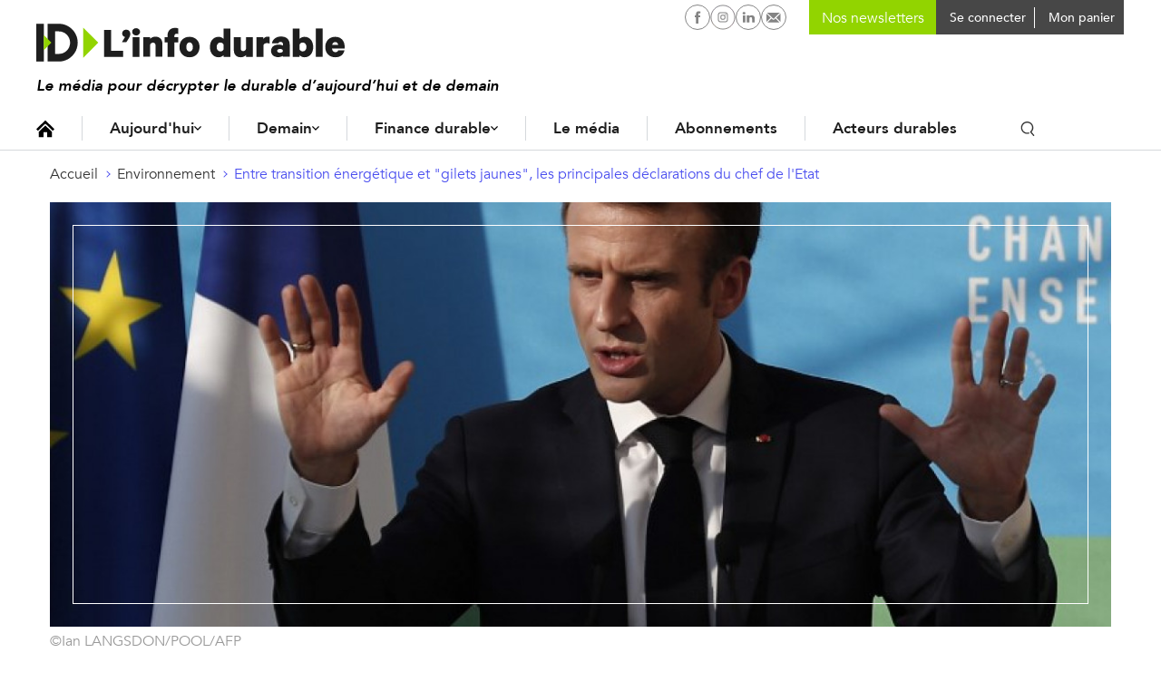

--- FILE ---
content_type: text/html; charset=utf-8
request_url: https://www.google.com/recaptcha/api2/aframe
body_size: 267
content:
<!DOCTYPE HTML><html><head><meta http-equiv="content-type" content="text/html; charset=UTF-8"></head><body><script nonce="zjpY65ZHz7nWuac47Onofw">/** Anti-fraud and anti-abuse applications only. See google.com/recaptcha */ try{var clients={'sodar':'https://pagead2.googlesyndication.com/pagead/sodar?'};window.addEventListener("message",function(a){try{if(a.source===window.parent){var b=JSON.parse(a.data);var c=clients[b['id']];if(c){var d=document.createElement('img');d.src=c+b['params']+'&rc='+(localStorage.getItem("rc::a")?sessionStorage.getItem("rc::b"):"");window.document.body.appendChild(d);sessionStorage.setItem("rc::e",parseInt(sessionStorage.getItem("rc::e")||0)+1);localStorage.setItem("rc::h",'1768941680301');}}}catch(b){}});window.parent.postMessage("_grecaptcha_ready", "*");}catch(b){}</script></body></html>

--- FILE ---
content_type: text/css
request_url: https://www.linfodurable.fr/sites/linfodurable/files/css/css_HhjpOOaaGbzV9ncFcHiPGdUu7FfIuYsUTgjFyYrwCeg.css
body_size: 1443
content:
html{font-family:sans-serif;-ms-text-size-adjust:100%;-webkit-text-size-adjust:100%;}body{margin:0;}article,aside,details,figcaption,figure,footer,header,hgroup,main,menu,nav,section,summary{display:block;}audio,canvas,progress,video{display:inline-block;vertical-align:baseline;}audio:not([controls]){display:none;height:0;}[hidden],template{display:none;}a{background-color:transparent;}a:active,a:hover{outline:0;}abbr[title]{border-bottom:1px dotted;}b,strong{font-weight:bold;}dfn{font-style:italic;}h1{font-size:2em;margin:0.67em 0;}mark{background:#ff0;color:#000;}small{font-size:80%;}sub,sup{font-size:75%;line-height:0;position:relative;vertical-align:baseline;}sup{top:-0.5em;}sub{bottom:-0.25em;}img{border:0;}svg:not(:root){overflow:hidden;}figure{margin:1em 40px;}hr{box-sizing:content-box;height:0;}pre{overflow:auto;}code,kbd,pre,samp{font-family:monospace,monospace;font-size:1em;}button,input,optgroup,select,textarea{color:inherit;font:inherit;margin:0;}button{overflow:visible;}button,select{text-transform:none;}button,html input[type="button"],input[type="reset"],input[type="submit"]{-webkit-appearance:button;cursor:pointer;}button[disabled],html input[disabled]{cursor:default;}button::-moz-focus-inner,input::-moz-focus-inner{border:0;padding:0;}input{line-height:normal;}input[type="checkbox"],input[type="radio"]{box-sizing:border-box;padding:0;}input[type="number"]::-webkit-inner-spin-button,input[type="number"]::-webkit-outer-spin-button{height:auto;}input[type="search"]{-webkit-appearance:textfield;box-sizing:content-box;}input[type="search"]::-webkit-search-cancel-button,input[type="search"]::-webkit-search-decoration{-webkit-appearance:none;}fieldset{border:1px solid #c0c0c0;margin:0 2px;padding:0.35em 0.625em 0.75em;}legend{border:0;padding:0;}textarea{overflow:auto;}optgroup{font-weight:bold;}table{border-collapse:collapse;border-spacing:0;}td,th{padding:0;}
@media (min--moz-device-pixel-ratio:0){summary{display:list-item;}}
.cart-block--summary a{display:block;}.cart-block--contents{display:none;position:absolute;overflow:hidden;z-index:300;}.cart-block--contents__items{overflow-x:hidden;overflow-y:scroll;max-height:300px;}.cart-block--contents.is-outside-horizontal{right:0;}.cart-block--contents__expanded{overflow:visible;}
.poll{overflow:hidden;}.poll .bar{height:1em;margin:1px 0;background-color:#ddd;}.poll .bar .foreground{background-color:#000;height:1em;float:left;}
.poll dl,.poll dd{margin:0;}.poll .links{text-align:center;}.poll .percent{text-align:right;}.poll .total{text-align:center;}.poll .vote-form{text-align:center;}.poll .vote-form{text-align:left;}.poll .vote-form .poll-title{font-weight:bold;}.poll-chtext{width:80%;}.poll-chvotes .form-text{width:85%;}
.toolbar .menu-item > span.toolbar-icon{display:block;line-height:1em;position:relative;width:auto;padding:1em 1.3333em;}.toolbar-toggle-orientation{display:none !important;}@media only screen and (min-width:36em){.toolbar .toolbar-bar .toolbar-tab > .toolbar-icon{padding-left:1.3333em !important;}.toolbar .toolbar-icon:not(.toolbar-handle):before{content:none !important;}}.toolbar-tab{border-right:1px solid #666;}.adminimal-admin-toolbar .toolbar .toolbar-bar .toolbar-tab > .toolbar-item.is-active{position:relative;}.adminimal-admin-toolbar .toolbar .toolbar-bar .toolbar-tab > .toolbar-item.is-active::after{content:'';position:absolute;top:100%;left:0;right:0;height:1px;background-color:#333;}.adminimal-admin-toolbar .toolbar .toolbar-tray-horizontal{border-top:1px solid #666;}.toolbar .toolbar-icon{padding-left:1.3333em !important;}.toolbar .toolbar-tray-horizontal .menu-item + .menu-item{position:relative;}.toolbar .toolbar-tray-horizontal .menu-item + .menu-item::before{content:'';position:absolute;top:50%;left:0;width:1px;height:80%;background-color:#666;-webkit-transform:translateY(-50%);transform:translateY(-50%);}.user-toolbar-tab{border-left:1px solid #666;}.user-toolbar-tab .toolbar-menu{text-align:right;}.user-toolbar-tab .toolbar-menu li{float:none;display:inline-block;}.user-toolbar-tab .toolbar-lining{padding-right:0 !important;}
.cart-block--contents{width:225px;background:white;color:black;}.cart-block--contents__inner{padding:10px;}.cart--cart-block .cart-block--contents a{color:inherit;}.cart-block--summary,.cart-block--summary__icon img,.cart-block--summary__count{vertical-align:middle;}.cart--cart-block li.cart-block--contents__item{clear:both;margin-bottom:10px;border-bottom:1px #eaeaea solid;}.cart-block--contents__quantity{float:left;}.cart-block--contents__price{float:right;}
